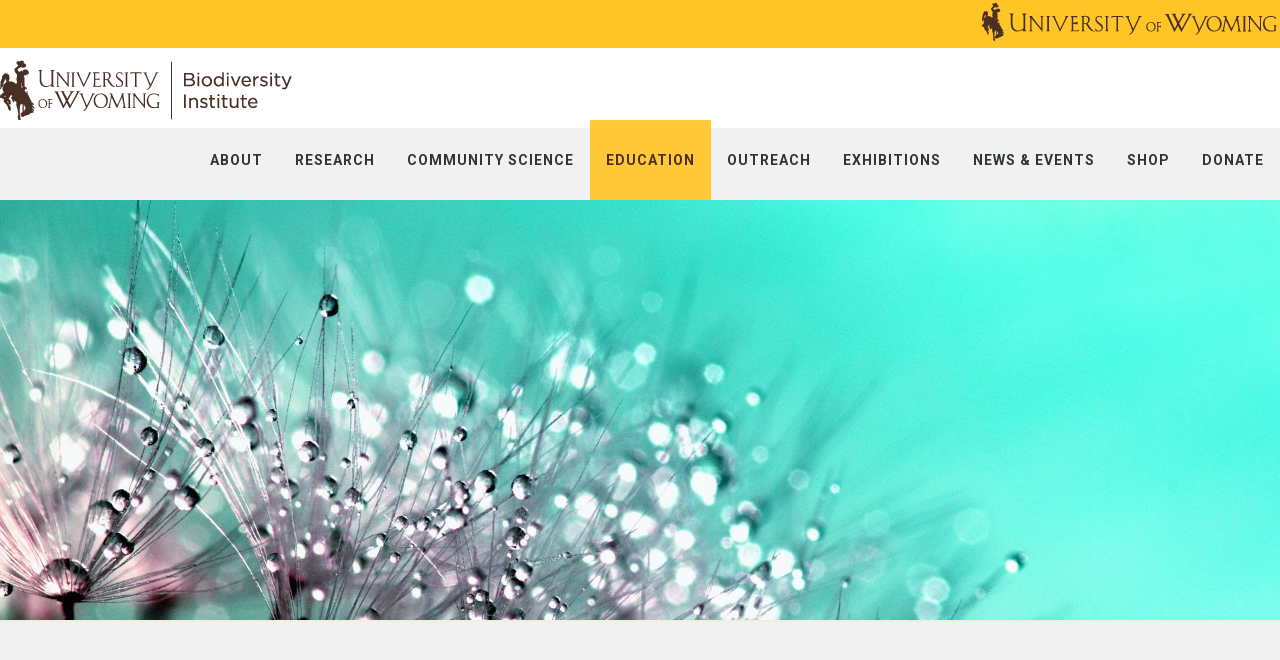

--- FILE ---
content_type: text/html; charset=UTF-8
request_url: https://mail.wyobiodiversity.org/index.php/education/k-12-education/classroom-visits
body_size: 7951
content:
<!DOCTYPE html>
<html lang="en">
<head>
    <meta http-equiv="X-UA-Compatible" content="IE=edge">
    <link rel="stylesheet" href="http://maxcdn.bootstrapcdn.com/bootstrap/3.3.5/css/bootstrap.min.css">
    <link href="https://fonts.googleapis.com/css?family=Open+Sans:300,400,600,700,800" rel="stylesheet">
    <link href="https://fonts.googleapis.com/css?family=Roboto:300,400,500,600,700,800" rel="stylesheet">
    <link rel="stylesheet" type="text/css" href="/packages/triada/themes/triada/css/bootstrap-modified.css">
    <link rel="stylesheet" type="text/css" href="/packages/triada/themes/triada/js/menu/jquery.mmenu.all.css">
    <link rel="stylesheet" type="text/css" href="/packages/triada/themes/triada/css/animate.css" />
    <link href="/application/files/cache/css/triada/main.css?ts=1688572805" rel="stylesheet" type="text/css" media="all">    
<title>Classroom Visits :: University of Wyoming Biodiversity Institute</title>

<meta http-equiv="content-type" content="text/html; charset=UTF-8"/>
<meta name="generator" content="concrete5 - 8.5.2"/>
<link rel="canonical" href="https://mail.wyobiodiversity.org/index.php/education/k-12-education/classroom-visits">
<script type="text/javascript">
    var CCM_DISPATCHER_FILENAME = "/index.php";
    var CCM_CID = 238;
    var CCM_EDIT_MODE = false;
    var CCM_ARRANGE_MODE = false;
    var CCM_IMAGE_PATH = "/concrete/images";
    var CCM_TOOLS_PATH = "/index.php/tools/required";
    var CCM_APPLICATION_URL = "https://mail.wyobiodiversity.org";
    var CCM_REL = "";
    var CCM_ACTIVE_LOCALE = "en_US";
</script>

<style type="text/css" data-area-style-area-handle="Main86" data-block-style-block-id="2687" data-style-set="154">.ccm-custom-style-container.ccm-custom-style-main86-2687{margin-bottom:20px}</style><style type="text/css" data-area-style-area-handle="Main87" data-block-style-block-id="2688" data-style-set="153">.ccm-custom-style-container.ccm-custom-style-main87-2688{margin-bottom:20px}</style><style type="text/css" data-area-style-area-handle="Main" data-block-style-block-id="2693" data-style-set="156">.ccm-custom-style-container.ccm-custom-style-main-2693{margin-top:10px}</style><style type="text/css" data-area-style-area-handle="Main" data-block-style-block-id="2696" data-style-set="160">.ccm-custom-style-container.ccm-custom-style-main-2696{margin-top:20px}</style><style type="text/css" data-area-style-area-handle="Main : 86" data-style-set="164">.ccm-custom-style-main86{padding-top:10px;padding-bottom:20px}</style><style type="text/css" data-area-style-area-handle="Main : 87" data-style-set="163">.ccm-custom-style-main87{background-color:rgb(204, 204, 204);padding-top:10px;padding-right:10px;padding-bottom:20px;padding-left:10px}</style>
<style type="text/css" data-area-style-area-handle="Main" data-block-style-block-id="2699" data-style-set="166">.ccm-custom-style-container.ccm-custom-style-main-2699{margin-top:20px;margin-bottom:20px}</style>
<link href="/concrete/css/font-awesome.css?ccm_nocache=c2f810f838c393a212b03734e81cad1b159e6ccc" rel="stylesheet" type="text/css" media="all">
<script type="text/javascript" src="/concrete/js/jquery.js?ccm_nocache=c2f810f838c393a212b03734e81cad1b159e6ccc"></script>
<!--[if lt IE 9]><script type="text/javascript" src="/concrete/js/ie/html5-shiv.js?ccm_nocache=c2f810f838c393a212b03734e81cad1b159e6ccc"></script><![endif]-->
<!--[if lt IE 9]><script type="text/javascript" src="/concrete/js/ie/respond.js?ccm_nocache=c2f810f838c393a212b03734e81cad1b159e6ccc"></script><![endif]-->
<link href="/concrete/css/responsive-slides.css?ccm_nocache=c2f810f838c393a212b03734e81cad1b159e6ccc" rel="stylesheet" type="text/css" media="all">
<link href="/concrete/blocks/image_slider/view.css?ccm_nocache=c2f810f838c393a212b03734e81cad1b159e6ccc" rel="stylesheet" type="text/css" media="all">
<link href="/concrete/blocks/page_list/view.css?ccm_nocache=c2f810f838c393a212b03734e81cad1b159e6ccc" rel="stylesheet" type="text/css" media="all">
<!-- Start of HubSpot Embed Code -->
  <script type="text/javascript" id="hs-script-loader" async defer src="//js.hs-scripts.com/9345233.js"></script>
<!-- End of HubSpot Embed Code --> 

<!-- Global Site Tag (gtag.js) - Google Analytics -->
<script async src="https://www.googletagmanager.com/gtag/js?id=UA-44199116-1"></script>
<script>
  window.dataLayer = window.dataLayer || [];
  function gtag(){dataLayer.push(arguments);}
  gtag('js', new Date());

  gtag('config', 'UA-44199116-1');
</script>
<script type="text/javascript" src="//platform-api.sharethis.com/js/sharethis.js#property=5977b2d4e29218001169f749&product=sticky-share-buttons"></script>
<script src="https://cdn.levelaccess.net/accessjs/YW1wX3V3eW8xMTAw/access.js" type="text/javascript"></script>

<div id="fb-root"></div>
<script async defer crossorigin="anonymous" src="https://connect.facebook.net/en_US/sdk.js#xfbml=1&version=v10.0&appId=13192990823&autoLogAppEvents=1" nonce="mkkNdbA0"></script>    <meta name="viewport" content="width=device-width, initial-scale=1.0">
    <script>
        if (navigator.userAgent.match(/IEMobile\/10\.0/)) {
            var msViewportStyle = document.createElement('style')
            msViewportStyle.appendChild(
                document.createTextNode(
                    '@-ms-viewport{width:auto!important}'
                )
            )
            document.querySelector('head').appendChild(msViewportStyle)
        }
    </script>
    </head>
<body>
<div class="ccm-page page-type-Common-Page page-template-full">
<div class="top_bar" style="max-height:48px; padding-top:2px;">
    <div class="container">
        

    <div style="width:50%; float: right;"><a href="http://www.uwyo.edu" target="_blank"><picture><!--[if IE 9]><video style='display: none;'><![endif]--><!--[if IE 9]></video><![endif]--><img src="/application/files/1515/8223/1615/UW_Signature_abbreviated_brown.png" alt="UW_Signature_abbreviated_brown.png" style="float: right;"></picture></a></div>

        <div class="clr"></div>
    </div>
</div>
<div class="main_nav">
    <div class="container" style="max-height:80px;">
        <div class="logo_cont pull-left">
            

    <a href="https://wyomingbiodiversity.org/index.php" ><picture><!--[if IE 9]><video style='display: none;'><![endif]--><!--[if IE 9]></video><![endif]--><img src="/application/files/7515/8223/1695/BILogo_Final.png" alt="" class="ccm-image-block img-responsive bID-134"></picture></a>
            <div class="clr"></div>
        </div>
        

    

<div class="button_mobile"> <a href="#mobile_main_menu"><i class="fa fa-bars"></i></a></div>
<div class="button_search"><a href="#" onclick="$('.main_search').slideToggle();"><i class="fa fa-search"></i></a></div>
<nav class="triada_menu"><ul><li class=""><a href="https://mail.wyobiodiversity.org/index.php/about" target="_self" class="">About</a><ul class="sub-menu"><li class=""><a href="https://mail.wyobiodiversity.org/index.php/about/faculty-staff" target="_self" class="">Faculty &amp; Staff</a></li><li class=""><a href="https://mail.wyobiodiversity.org/index.php/about/job-opportunities" target="_self" class="">Job Opportunities</a></li><li class=""><a href="https://mail.wyobiodiversity.org/index.php/about/visit" target="_self" class="">Visit</a></li><li class=""><a href="https://mail.wyobiodiversity.org/index.php/about/reserve-a-room" target="_self" class="">Reserve a Room</a></li><li class=""><a href="https://mail.wyobiodiversity.org/index.php/about/contact-us" target="_self" class="">Contact Us</a></li></ul></li><li class=""><a href="https://mail.wyobiodiversity.org/index.php/research-grants" target="_self" class="">Research</a><ul class="sub-menu"><li class=""><a href="https://mail.wyobiodiversity.org/index.php/research-grants/research-outreach-grants" target="_self" class="">Grants and Awards</a><ul class="sub-menu"><li class=""><a href="https://mail.wyobiodiversity.org/index.php/research-grants/research-outreach-grants/biodiversity-graduate-student-research-enhancement-grants" target="_self" class="">Biodiversity Graduate Student Research Enhancement Grants</a></li><li class=""><a href="https://mail.wyobiodiversity.org/index.php/research-grants/research-outreach-grants/novel-outreach-education-grant" target="_self" class="">Novel Outreach &amp; Education Grants</a></li><li class=""><a href="https://mail.wyobiodiversity.org/index.php/research-grants/research-outreach-grants/richard-baldes-native-american-excellence-fund-award" target="_self" class="">Richard Baldes Native American Excellence Fund Award</a></li></ul></li><li class=""><a href="https://mail.wyobiodiversity.org/index.php/research-grants/publications" target="_self" class="">Publications</a></li><li class=""><a href="https://www.naturalhistorycollections.org/" target="_blank" class="">Natural Science Collections Partnership</a></li><li class=""><a href="https://mail.wyobiodiversity.org/index.php/research-grants/wyoming-biodiversity-minute" target="_self" class="">WyoBio Minute</a></li></ul></li><li class=""><a href="https://mail.wyobiodiversity.org/index.php/community-science" target="_self" class="">Community Science</a><ul class="sub-menu"><li class=""><a href="https://mail.wyobiodiversity.org/index.php/community-science/bumble-bee-atlas" target="_self" class="">Bumble Bee Atlas</a></li><li class=""><a href="http://gveg.wyobiodiversity.org/" target="_blank" class="">Global Vegetation Project</a></li><li class=""><a href="https://mail.wyobiodiversity.org/index.php/community-science/inaturalist-projects" target="_self" class="">iNaturalist Projects</a><ul class="sub-menu"><li class=""><a href="https://mail.wyobiodiversity.org/index.php/community-science/inaturalist-projects/monarchs-milkweeds" target="_self" class="">Monarchs &amp; Milkweeds</a></li><li class=""><a href="https://mail.wyobiodiversity.org/index.php/community-science/inaturalist-projects/know-your-mussels-native-mussels-wyoming" target="_self" class="">Know Your Mussels: Native Mussels of Wyoming</a></li></ul></li><li class=""><a href="https://mail.wyobiodiversity.org/index.php/community-science/laramie-salamander-migration-initiative" target="_self" class="">Laramie Salamander Migration Initiative</a><ul class="sub-menu"><li class=""><a href="https://mail.wyobiodiversity.org/index.php/community-science/laramie-salamander-migration-initiative/migration-nights" target="_self" class="">Migration Nights</a></li><li class=""><a href="https://mail.wyobiodiversity.org/index.php/community-science/laramie-salamander-migration-initiative/report-salamander-sighting" target="_self" class="">Report a Salamander Sighting</a></li></ul></li><li class=""><a href="https://mail.wyobiodiversity.org/index.php/community-science/bi-annual-moose-day" target="_self" class="">Moose Day</a><ul class="sub-menu"><li class=""><a href="https://mail.wyobiodiversity.org/index.php/community-science/bi-annual-moose-day/summer-routes" target="_self" class="">Summer Event Routes</a></li><li class=""><a href="https://mail.wyobiodiversity.org/index.php/community-science/bi-annual-moose-day/winter-routes" target="_self" class="">Winter Event Routes</a></li><li class=""><a href="https://mail.wyobiodiversity.org/index.php/community-science/bi-annual-moose-day/registration" target="_self" class="">Registration</a></li></ul></li><li class=""><a href="https://mail.wyobiodiversity.org/index.php/community-science/mullen-wildfire-community-science-initiative" target="_self" class="">Mullen Wildfire Community Science Initiative</a></li><li class=""><a href="https://mail.wyobiodiversity.org/index.php/community-science/rocky-mountain-amphibian-project" target="_self" class="">Rocky Mountain Amphibian Project</a><ul class="sub-menu"><li class=""><a href="https://mail.wyobiodiversity.org/index.php/community-science/rocky-mountain-amphibian-project/adopt-catchment" target="_self" class="">Adopt A Catchment!</a></li><li class=""><a href="https://mail.wyobiodiversity.org/index.php/community-science/rocky-mountain-amphibian-project/monitoring-information" target="_self" class="">Monitoring: Training &amp; Information</a></li><li class=""><a href="https://mail.wyobiodiversity.org/index.php/community-science/rocky-mountain-amphibian-project/results" target="_self" class="">Results</a></li></ul></li><li class=""><a href="https://mail.wyobiodiversity.org/index.php/community-science/rocky-mountain-community-science-conference" target="_self" class="">Rocky Mountain Community Science Conference</a><ul class="sub-menu"><li class=""><a href="https://mail.wyobiodiversity.org/index.php/community-science/rocky-mountain-community-science-conference/speaker-abstracts" target="_self" class="">Speaker Abstracts</a></li><li class=""><a href="https://mail.wyobiodiversity.org/index.php/community-science/rocky-mountain-community-science-conference/conference-schedule" target="_self" class="">Conference Schedule</a></li></ul></li><li class=""><a href="https://mail.wyobiodiversity.org/index.php/community-science/vulture-watch-wyoming" target="_self" class="">Vulture Watch Wyoming</a></li><li class=""><a href="https://mail.wyobiodiversity.org/index.php/community-science/wyoming-bioblitz" target="_self" class="">Wyoming BioBlitz</a></li><li class=""><a href="https://mail.wyobiodiversity.org/index.php/community-science/wyoming-tick-surveillance" target="_self" class="">Wyoming Tick Surveillance</a></li></ul></li><li class="nav-path-selected"><a href="https://mail.wyobiodiversity.org/index.php/education" target="_self" class="nav-path-selected">Education</a><ul class="sub-menu"><li class="nav-path-selected"><a href="https://mail.wyobiodiversity.org/index.php/education/k-12-education" target="_self" class="nav-path-selected">K-12 Education</a><ul class="sub-menu"><li class="nav-selected nav-path-selected"><a href="https://mail.wyobiodiversity.org/index.php/education/k-12-education/classroom-visits" target="_self" class="nav-selected nav-path-selected">Classroom Visits</a></li><li class=""><a href="https://mail.wyobiodiversity.org/index.php/education/k-12-education/lesson-plans" target="_self" class="">Lesson Plans</a></li><li class=""><a href="https://mail.wyobiodiversity.org/index.php/education/k-12-education/partnerships" target="_self" class="">Partnerships</a></li><li class=""><a href="https://mail.wyobiodiversity.org/index.php/education/k-12-education/kids-corner" target="_self" class="">Kids Corner!</a></li></ul></li><li class=""><a href="https://mail.wyobiodiversity.org/index.php/education/resources" target="_self" class="">Resources</a><ul class="sub-menu"><li class=""><a href="https://mail.wyobiodiversity.org/index.php/education/resources/educational-material" target="_self" class="">Educational Material</a></li></ul></li><li class=""><a href="https://mail.wyobiodiversity.org/index.php/education/kids-corner-article" target="_self" class="">WREN&#039;s Kids Corner!</a></li><li class=""><a href="https://wyomingnaturalists.wyomingbiodiversity.org/" target="_blank" class="">Wyoming Naturalist Program</a></li></ul></li><li class=""><a href="https://mail.wyobiodiversity.org/index.php/outreach" target="_self" class="">Outreach</a><ul class="sub-menu"><li class=""><a href="https://mail.wyobiodiversity.org/index.php/outreach/contributions-award" target="_self" class="">Biodiversity Contributions Awards</a></li><li class=""><a href="https://mail.wyobiodiversity.org/index.php/outreach/hunting-fishing-symposium" target="_self" class="">Hunting and Fishing Symposium</a></li><li class=""><a href="https://mail.wyobiodiversity.org/index.php/outreach/bat-walks" target="_self" class="">Summer Bat Walks</a></li></ul></li><li class=""><a href="https://mail.wyobiodiversity.org/index.php/exhibition" target="_self" class="">Exhibitions</a></li><li class=""><a href="https://mail.wyobiodiversity.org/index.php/blogs" target="_self" class="">News &amp; Events</a><ul class="sub-menu"><li class=""><a href="https://mail.wyobiodiversity.org/index.php/blogs/calendar" target="_self" class="">Calendar</a></li></ul></li><li class=""><a href="https://wyobiodiversity.net/" target="_blank" class="">Shop</a></li><li class=""><a href="https://www.givecampus.com/campaigns/27791/donations/new" target="_blank" class="">Donate</a><ul class="sub-menu"><li class=""><a href="https://mail.wyobiodiversity.org/index.php/donor-impact" target="_self" class="">Donor Impact</a></li></ul></li><div class="clr"></div></ul>
</nav>
 <nav id="mobile_main_menu" class="mobile_menu">
         <ul>
         <li class=""><a href="https://mail.wyobiodiversity.org/index.php/about" target="_self" class="">About</a><ul><li class=""><a href="https://mail.wyobiodiversity.org/index.php/about/faculty-staff" target="_self" class="">Faculty &amp; Staff</a></li><li class=""><a href="https://mail.wyobiodiversity.org/index.php/about/job-opportunities" target="_self" class="">Job Opportunities</a></li><li class=""><a href="https://mail.wyobiodiversity.org/index.php/about/visit" target="_self" class="">Visit</a></li><li class=""><a href="https://mail.wyobiodiversity.org/index.php/about/reserve-a-room" target="_self" class="">Reserve a Room</a></li><li class=""><a href="https://mail.wyobiodiversity.org/index.php/about/contact-us" target="_self" class="">Contact Us</a></li></ul></li><li class=""><a href="https://mail.wyobiodiversity.org/index.php/research-grants" target="_self" class="">Research</a><ul><li class=""><a href="https://mail.wyobiodiversity.org/index.php/research-grants/research-outreach-grants" target="_self" class="">Grants and Awards</a><ul><li class=""><a href="https://mail.wyobiodiversity.org/index.php/research-grants/research-outreach-grants/biodiversity-graduate-student-research-enhancement-grants" target="_self" class="">Biodiversity Graduate Student Research Enhancement Grants</a></li><li class=""><a href="https://mail.wyobiodiversity.org/index.php/research-grants/research-outreach-grants/novel-outreach-education-grant" target="_self" class="">Novel Outreach &amp; Education Grants</a></li><li class=""><a href="https://mail.wyobiodiversity.org/index.php/research-grants/research-outreach-grants/richard-baldes-native-american-excellence-fund-award" target="_self" class="">Richard Baldes Native American Excellence Fund Award</a></li></ul></li><li class=""><a href="https://mail.wyobiodiversity.org/index.php/research-grants/publications" target="_self" class="">Publications</a></li><li class=""><a href="https://www.naturalhistorycollections.org/" target="_blank" class="">Natural Science Collections Partnership</a></li><li class=""><a href="https://mail.wyobiodiversity.org/index.php/research-grants/wyoming-biodiversity-minute" target="_self" class="">WyoBio Minute</a></li></ul></li><li class=""><a href="https://mail.wyobiodiversity.org/index.php/community-science" target="_self" class="">Community Science</a><ul><li class=""><a href="https://mail.wyobiodiversity.org/index.php/community-science/bumble-bee-atlas" target="_self" class="">Bumble Bee Atlas</a></li><li class=""><a href="http://gveg.wyobiodiversity.org/" target="_blank" class="">Global Vegetation Project</a></li><li class=""><a href="https://mail.wyobiodiversity.org/index.php/community-science/inaturalist-projects" target="_self" class="">iNaturalist Projects</a><ul><li class=""><a href="https://mail.wyobiodiversity.org/index.php/community-science/inaturalist-projects/monarchs-milkweeds" target="_self" class="">Monarchs &amp; Milkweeds</a></li><li class=""><a href="https://mail.wyobiodiversity.org/index.php/community-science/inaturalist-projects/know-your-mussels-native-mussels-wyoming" target="_self" class="">Know Your Mussels: Native Mussels of Wyoming</a></li></ul></li><li class=""><a href="https://mail.wyobiodiversity.org/index.php/community-science/laramie-salamander-migration-initiative" target="_self" class="">Laramie Salamander Migration Initiative</a><ul><li class=""><a href="https://mail.wyobiodiversity.org/index.php/community-science/laramie-salamander-migration-initiative/migration-nights" target="_self" class="">Migration Nights</a></li><li class=""><a href="https://mail.wyobiodiversity.org/index.php/community-science/laramie-salamander-migration-initiative/report-salamander-sighting" target="_self" class="">Report a Salamander Sighting</a></li></ul></li><li class=""><a href="https://mail.wyobiodiversity.org/index.php/community-science/bi-annual-moose-day" target="_self" class="">Moose Day</a><ul><li class=""><a href="https://mail.wyobiodiversity.org/index.php/community-science/bi-annual-moose-day/summer-routes" target="_self" class="">Summer Event Routes</a></li><li class=""><a href="https://mail.wyobiodiversity.org/index.php/community-science/bi-annual-moose-day/winter-routes" target="_self" class="">Winter Event Routes</a></li><li class=""><a href="https://mail.wyobiodiversity.org/index.php/community-science/bi-annual-moose-day/registration" target="_self" class="">Registration</a></li></ul></li><li class=""><a href="https://mail.wyobiodiversity.org/index.php/community-science/mullen-wildfire-community-science-initiative" target="_self" class="">Mullen Wildfire Community Science Initiative</a></li><li class=""><a href="https://mail.wyobiodiversity.org/index.php/community-science/rocky-mountain-amphibian-project" target="_self" class="">Rocky Mountain Amphibian Project</a><ul><li class=""><a href="https://mail.wyobiodiversity.org/index.php/community-science/rocky-mountain-amphibian-project/adopt-catchment" target="_self" class="">Adopt A Catchment!</a></li><li class=""><a href="https://mail.wyobiodiversity.org/index.php/community-science/rocky-mountain-amphibian-project/monitoring-information" target="_self" class="">Monitoring: Training &amp; Information</a></li><li class=""><a href="https://mail.wyobiodiversity.org/index.php/community-science/rocky-mountain-amphibian-project/results" target="_self" class="">Results</a></li></ul></li><li class=""><a href="https://mail.wyobiodiversity.org/index.php/community-science/rocky-mountain-community-science-conference" target="_self" class="">Rocky Mountain Community Science Conference</a><ul><li class=""><a href="https://mail.wyobiodiversity.org/index.php/community-science/rocky-mountain-community-science-conference/speaker-abstracts" target="_self" class="">Speaker Abstracts</a></li><li class=""><a href="https://mail.wyobiodiversity.org/index.php/community-science/rocky-mountain-community-science-conference/conference-schedule" target="_self" class="">Conference Schedule</a></li></ul></li><li class=""><a href="https://mail.wyobiodiversity.org/index.php/community-science/vulture-watch-wyoming" target="_self" class="">Vulture Watch Wyoming</a></li><li class=""><a href="https://mail.wyobiodiversity.org/index.php/community-science/wyoming-bioblitz" target="_self" class="">Wyoming BioBlitz</a></li><li class=""><a href="https://mail.wyobiodiversity.org/index.php/community-science/wyoming-tick-surveillance" target="_self" class="">Wyoming Tick Surveillance</a></li></ul></li><li class="nav-path-selected"><a href="https://mail.wyobiodiversity.org/index.php/education" target="_self" class="nav-path-selected">Education</a><ul><li class="nav-path-selected"><a href="https://mail.wyobiodiversity.org/index.php/education/k-12-education" target="_self" class="nav-path-selected">K-12 Education</a><ul><li class="nav-selected nav-path-selected"><a href="https://mail.wyobiodiversity.org/index.php/education/k-12-education/classroom-visits" target="_self" class="nav-selected nav-path-selected">Classroom Visits</a></li><li class=""><a href="https://mail.wyobiodiversity.org/index.php/education/k-12-education/lesson-plans" target="_self" class="">Lesson Plans</a></li><li class=""><a href="https://mail.wyobiodiversity.org/index.php/education/k-12-education/partnerships" target="_self" class="">Partnerships</a></li><li class=""><a href="https://mail.wyobiodiversity.org/index.php/education/k-12-education/kids-corner" target="_self" class="">Kids Corner!</a></li></ul></li><li class=""><a href="https://mail.wyobiodiversity.org/index.php/education/resources" target="_self" class="">Resources</a><ul><li class=""><a href="https://mail.wyobiodiversity.org/index.php/education/resources/educational-material" target="_self" class="">Educational Material</a></li></ul></li><li class=""><a href="https://mail.wyobiodiversity.org/index.php/education/kids-corner-article" target="_self" class="">WREN&#039;s Kids Corner!</a></li><li class=""><a href="https://wyomingnaturalists.wyomingbiodiversity.org/" target="_blank" class="">Wyoming Naturalist Program</a></li></ul></li><li class=""><a href="https://mail.wyobiodiversity.org/index.php/outreach" target="_self" class="">Outreach</a><ul><li class=""><a href="https://mail.wyobiodiversity.org/index.php/outreach/contributions-award" target="_self" class="">Biodiversity Contributions Awards</a></li><li class=""><a href="https://mail.wyobiodiversity.org/index.php/outreach/hunting-fishing-symposium" target="_self" class="">Hunting and Fishing Symposium</a></li><li class=""><a href="https://mail.wyobiodiversity.org/index.php/outreach/bat-walks" target="_self" class="">Summer Bat Walks</a></li></ul></li><li class=""><a href="https://mail.wyobiodiversity.org/index.php/exhibition" target="_self" class="">Exhibitions</a></li><li class=""><a href="https://mail.wyobiodiversity.org/index.php/blogs" target="_self" class="">News &amp; Events</a><ul><li class=""><a href="https://mail.wyobiodiversity.org/index.php/blogs/calendar" target="_self" class="">Calendar</a></li></ul></li><li class=""><a href="https://wyobiodiversity.net/" target="_blank" class="">Shop</a></li><li class=""><a href="https://www.givecampus.com/campaigns/27791/donations/new" target="_blank" class="">Donate</a><ul><li class=""><a href="https://mail.wyobiodiversity.org/index.php/donor-impact" target="_self" class="">Donor Impact</a></li></ul></li>
         </ul>
      </nav>

        <div class="clr"></div>
    </div>
</div>


    <script>
$(document).ready(function(){
    $(function () {
        $("#ccm-image-slider-2291").responsiveSlides({
            prevText: "",   // String: Text for the "previous" button
            nextText: "",
				nav:true,
		            timeout: 4000,            speed: 500,                                            });
    });
});
</script>

<div class="ccm-image-slider-container ccm-block-image-slider-arrows" >
    <div class="ccm-image-slider">
        <div class="ccm-image-slider-inner">

                <ul class="rslides" id="ccm-image-slider-2291">
                            <li>
                                                <img src="/application/files/8115/8334/4293/dandelion-445228_19201.jpg" alt="slide" width="1920" height="1205">                                <div class="ccm-image-slider-text">
                                                        </div>
                </li>
                    </ul>
                </div>

    </div>
</div>


<main>
    <div class="global_wrapper">
        <div class="container sidebar_container">
            

<div class="container"><div class="row"><div class="col-sm-12">    

    <h1  class="page-title">Classroom Visits</h1>


        <div class="ccm-custom-style-container ccm-custom-style-main-2699 ccm-block-custom-template-style2"
            >
    <hr class="hr_style2"/>
    </div>

</div></div></div>

<div class="container"><div class="row"><div class="col-sm-12">    <p><span class="lead">Biodiversity workshops can be tailored to grades K-12 and designed around a biodiversity topic of interest. Examples include: Plant identification, tracking of rare and sensitive species, the use of genetic data in biodiversity studies, Wyoming&#39;s special flora and fauna, and visits to the Rocky Mountain Herbarium or the Museum of Vertebrates.</span></p>

</div></div></div>
        <div class="ccm-custom-style-container ccm-custom-style-main-2696"
            >

<div class="container"><div class="row"><div class="col-sm-12">    <div class="row"><div class="col-sm-6"><div
class="ccm-custom-style-main86"
>


        <div class="ccm-custom-style-container ccm-custom-style-main86-2687"
            >
    <h2><i aria-hidden="true" class="fa fa-briefcase"></i> Biodiversity Workshops</h2>

<hr />
    </div>


    <p><picture><!--[if IE 9]><video style='display: none;'><![endif]--><!--[if IE 9]></video><![endif]--><img src="/application/files/2215/8507/5442/bugboxes.jpg" alt="bugboxes.jpg" style="float: right; margin: 10px;" width="250" height="188"></picture>Biodiversity workshops can be tailored to grades K-12 and designed around a biodiversity topic of interest. Examples include: Plant identification, tracking of rare and sensitive species, the use of genetic data in biodiversity studies, Wyoming&#39;s special flora and fauna, and visits to the Rocky Mountain Herbarium or the Museum of Vertebrates.</p>

<p><span>Workshops can be tailored to meet specific learning goals, or to provide a broad overview of biodiversity science, the many methods that are used to study it, and the role that scientists play in wildlife and habitat management decisions. </span></p>

<h2><span><span>Biodiversity Field Trips</span></span></h2>

<p><span><span><span><picture><!--[if IE 9]><video style='display: none;'><![endif]--><!--[if IE 9]></video><![endif]--><img src="/application/files/8015/8507/5441/259a7992a46830f25c4e64f391c27403_f24.jpg" alt="259a7992a46830f25c4e64f391c27403_f24.jpg" style="float: left; margin-right: 20px;" width="250" height="187"></picture>Who says that education only happens inside?&nbsp; Biodiversity field trips are outdoor education programs focused on one or two topics, and allows the teachers and students to really delve deep.&nbsp; All field trips are organized by Dr. Dorothy (associate director) and the class teacher to identify which topics to study, where to study them and for how long.&nbsp; Many field trips also involve additional UW faculty who are experts in the given topic.&nbsp; All field trips can cover multiple topics, ranging from biology to math, reading, social studies and more.</span></span></span></p>

<h2><span><span><span><span>Pollinator Education</span></span></span></span></h2>

<p><span><span><span><span>Pollinators are a critical group of animals that make plant reproduction (seeds and fruits) possible.&nbsp; Much of the </span></span></span></span><span><span><span><span><picture><!--[if IE 9]><video style='display: none;'><![endif]--><!--[if IE 9]></video><![endif]--><img src="/application/files/3015/8507/5443/green_bee_reduced.jpg" alt="green_bee_reduced.jpg" style="float: right; margin: 10px;" width="250" height="203"></picture></span></span></span></span><span><span><span><span>food we eat, clothes we wear, medicines we consume, and materials we frequently use rely on a living organism to pollinate the plant it came from. The Berry Center gardens are an exceptional place to see a diversity of pollinators, learn about their habitat needs, and get a close-up view of the the co-evolutionary adaptations that have produced the wealth of plant and insect diversity. See more about our pollinator education program <a href="http://education.wyobiodiversity.org/index.php/k-12-education/pollinator-education/">here</a><a href="https://www.wyobiostaging.org/index.php?cID=236">.</a></span></span></span></span></p>

<div class="ccm-block-styles" id="blockStyle299Column24">
<h2>Facilities</h2>

<p><a href="http://uwymv.org/" title="UW Vertebrate Museum"><strong>UW Museum of Vertebrates</strong></a>&nbsp;- examine the mammals, birds, fishes and amphibians of Wyoming and beyond, and learn how speciation is an important process in nature.</p>

<p><a href="https://www.wyobiostaging.org/index.php?cID=562"><strong>&quot;Berry Prairie&quot; Green Roof</strong></a>&nbsp;- study the native plants and pollinators of Wyoming prairies on the green roof, and evaluate how green roofs influence urban dynamics and conservation.</p>

<p><a href="http://www.uwyo.edu/wyndd/" title="WYNDD"><strong>Wyoming Natural Diversity Database</strong></a>&nbsp;- track Wyoming&#39;s rare and sensitive plant and animal species through mapping, data collection and analysis, and collaboration.</p>

<p><a href="http://www.uwyo.edu/sif/" title="Stable Isotope Facility"><strong>Stable Isotope Facility</strong></a>&nbsp;- using scales, microscopes and chemistry, see how weights of atoms can tell stories about a plant or animal&#39;s life history.</p>
</div>

</div></div><div class="col-sm-6"><div
class="ccm-custom-style-main87"
>


        <div class="ccm-custom-style-container ccm-custom-style-main87-2688"
            >
    <h2><i aria-hidden="true" class="fa fa-clock-o"></i> Schedule Your School Visit</h2>

<hr />
    </div>


    <script charset="utf-8" type="text/javascript" src="//js.hsforms.net/forms/shell.js"></script>
<script>
  hbspt.forms.create({
	portalId: "9345233",
	formId: "3bcdb06b-a565-4454-91ba-e561161385c0"
});
</script>
</div></div></div>
</div></div></div>    </div>


<div class="container"><div class="row"><div class="col-sm-12">        <div class="ccm-custom-style-container ccm-custom-style-main-2693"
            >
    <h3><span>For Remote Educators:</span></h3>

<p><picture><!--[if IE 9]><video style='display: none;'><![endif]--><!--[if IE 9]></video><![endif]--><img src="/application/files/3615/8507/5442/f2b96d8ac0cd9bad61791dcd24b0dcd2_f198.jpg" alt="f2b96d8ac0cd9bad61791dcd24b0dcd2_f198.jpg" style="float: right; margin-left: 20px;" width="250" height="187"></picture>We are committed to creating useful and fun biodiversity-related projects for your classrooms, even if you aren&#39;t able to visit the Berry Center.&nbsp; Currently available programs include:</p>

<ul>
	<li><a href="https://www.wyobiostaging.org/index.php?cID=241"><strong>The Biodiversity Institute offers a variety of educational material, available for download or in printed form.</strong></a></li>
	<li><a href="http://www.wyobio.org" target="_blank"><strong>Wyoming Biodiversity Citizen Science Initiative (WyoBio)</strong></a></li>
</ul>

<p>What programs would you like to see developed and used in your classroom? Contact us with your suggestions.</p>

</div></div></div>    </div>
        </div>
    </div>
</main>

<footer id="footer-theme" class="triada_footer">
    <div class="container">
        <div class="row">
            <div class="col-sm-3">
                

    <p class="footer_title">About us</p>

<p>The mission of the Biodiversity Institute is to foster the understanding, appreciation and conservation of biological diversity through innovative research, education, and outreach, and by engaging a broad audience in the scientific process.</p>

            </div>
            <div class="col-sm-3">
                

    <p class="footer_title">Notices</p>

<p><span style="color:#ffffff;">ADA Accessibility Issue? Please report issues to biodiversity@uwyo.edu. </span></p>

<p>&nbsp;</p>

            </div>
            <div class="col-sm-3">
                

    <p class="footer_title">Latest News</p>



        <div class="ccm-block-page-list-wrapper triada_footer_list">
        
        
        <div class="ccm-block-page-list-pages">

            
                <div class="ccm-block-page-list-page-entry-horizontal">

                                            <div class="ccm-block-page-list-page-entry-thumbnail">
                            <picture><!--[if IE 9]><video style='display: none;'><![endif]--><!--[if IE 9]></video><![endif]--><img src="/application/files/4417/6720/2621/IMG_3971.jpeg" alt="#" class="img-responsive"></picture>                        </div>
                    
                                            <div class="ccm-block-page-list-page-entry-text">

                                                            <div class="ccm-block-page-list-title">
                                                                            
									<b><a  href="https://mail.wyobiodiversity.org/index.php/blogs/bentley-appointed-associate-director-biodiversity-institute"target="_self">Bentley Appointed Associate Director of the Biodiversity Institute</a></b>
											
                                                                    </div>
                            
                                                            <div class="ccm-block-page-list-date">Dec 29, 2025, 9:32 AM</div>
                            
                            
                            
                        </div>
                                    </div>

            
                <div class="ccm-block-page-list-page-entry-horizontal">

                                            <div class="ccm-block-page-list-page-entry-thumbnail">
                            <picture><!--[if IE 9]><video style='display: none;'><![endif]--><!--[if IE 9]></video><![endif]--><img src="/application/files/2417/6581/3196/moose-in-snow-web.jpg" alt="#" class="img-responsive"></picture>                        </div>
                    
                                            <div class="ccm-block-page-list-page-entry-text">

                                                            <div class="ccm-block-page-list-title">
                                                                            
									<b><a  href="https://mail.wyobiodiversity.org/index.php/blogs/12th-annual-winter-moose-day-feb-7-8"target="_self">12th Annual Winter Moose Day Feb. 7-8</a></b>
											
                                                                    </div>
                            
                                                            <div class="ccm-block-page-list-date">Dec 15, 2025, 3:37 PM</div>
                            
                            
                            
                        </div>
                                    </div>

                    </div><!-- end .ccm-block-page-list-pages -->

        
    </div><!-- end .ccm-block-page-list-wrapper -->


    

            </div>
            <div class="col-sm-3">
                

    <p class="footer_title">Contact</p>

<p>307-766-6240</p>

<p>biodiversity@uwyo.edu&nbsp;</p>

<p>&nbsp;</p>

<p>Physical Address</p>

<p>10th St. E. Lewis St.</p>

<p>Laramie, Wyoming 82071</p>

<p>&nbsp;</p>

<p>Mailing Address</p>

<p>1000 E. University Ave., Dept. 4304</p>

<p>Laramie, Wyoming 82071</p>

            </div>
        </div>
    </div>
    <div class="triada_copyright">
        <div class="container">
            <div class="pull-left">
                   

    <p>University of Wyoming Biodiversity Institute &copy; 2021</p>


            </div>
            <div class="pull-left">
                &nbsp; <a href="https://mail.wyobiodiversity.org/index.php/login">Log in</a>            </div>
            <div  class="pull-right">
                

    <ul class="footer_bar"><li class=""><a href="https://mail.wyobiodiversity.org/index.php/about" target="_self" class="">About</a></li><li class=""><a href="https://mail.wyobiodiversity.org/index.php/research-grants" target="_self" class="">Research</a></li><li class=""><a href="https://mail.wyobiodiversity.org/index.php/community-science" target="_self" class="">Community Science</a></li><li class="nav-path-selected"><a href="https://mail.wyobiodiversity.org/index.php/education" target="_self" class="nav-path-selected">Education</a></li><li class=""><a href="https://mail.wyobiodiversity.org/index.php/outreach" target="_self" class="">Outreach</a></li><li class=""><a href="https://mail.wyobiodiversity.org/index.php/exhibition" target="_self" class="">Exhibitions</a></li><li class=""><a href="https://mail.wyobiodiversity.org/index.php/blogs" target="_self" class="">News &amp; Events</a></li><li class=""><a href="https://wyobiodiversity.net/" target="_blank" class="">Shop</a></li><li class=""><a href="https://www.givecampus.com/campaigns/27791/donations/new" target="_blank" class="">Donate</a></li></ul>
            </div>
            <div class="clr"></div>
        </div>
    </div>
</footer>
<a href="#0" class="cd-top"><i class="fa fa-angle-up"></i></a>
<!-- CLOSE MAIN DIV -->
</div>
<script type="text/javascript" src="/packages/triada/themes/triada/js/totop.js?ccm_nocache=c2f810f838c393a212b03734e81cad1b159e6ccc"></script>
<script type="text/javascript" src="/packages/triada/themes/triada/js/dist/js/lightbox.min.js?ccm_nocache=c2f810f838c393a212b03734e81cad1b159e6ccc"></script>
<script type="text/javascript" src="/packages/triada/themes/triada/js/wow.min.js?ccm_nocache=c2f810f838c393a212b03734e81cad1b159e6ccc"></script>
<script type="text/javascript" src="/packages/triada/themes/triada/js/masonry.js?ccm_nocache=c2f810f838c393a212b03734e81cad1b159e6ccc"></script>
<script type="text/javascript" src="/packages/triada/themes/triada/js/modernizr.custom.js?ccm_nocache=c2f810f838c393a212b03734e81cad1b159e6ccc"></script>
<script type="text/javascript" src="/packages/triada/themes/triada/js/slider.js?ccm_nocache=c2f810f838c393a212b03734e81cad1b159e6ccc"></script>
<script type="text/javascript" src="/packages/triada/themes/triada/js/imagesloaded.pkgd.min.js?ccm_nocache=c2f810f838c393a212b03734e81cad1b159e6ccc"></script>
<script type="text/javascript" src="/packages/triada/themes/triada/js/bootstrap-carousel.min.js?ccm_nocache=c2f810f838c393a212b03734e81cad1b159e6ccc"></script>
<script type="text/javascript" src="/packages/triada/themes/triada/js/menu/jquery.mmenu.all.js?ccm_nocache=c2f810f838c393a212b03734e81cad1b159e6ccc"></script>
<script type="text/javascript" src="/concrete/js/picturefill.js?ccm_nocache=c2f810f838c393a212b03734e81cad1b159e6ccc"></script>
<script type="text/javascript" src="/concrete/blocks/image/view.js?ccm_nocache=c2f810f838c393a212b03734e81cad1b159e6ccc"></script>
<script type="text/javascript" src="/concrete/js/responsive-slides.js?ccm_nocache=c2f810f838c393a212b03734e81cad1b159e6ccc"></script>
<script type="text/javascript">
    $(window).load(function() {
        new WOW().init();
    })
</script>

<script type="text/javascript">
    $(function(){
        $(window).scroll(function(){
            var winTop = $(window).scrollTop();
            if(winTop >= 300){
                $(".ccm-page").addClass('sticky-header')
            }else{
                $(".ccm-page").removeClass("sticky-header");
            }//if-else
        });//win func.
        $("#mobile_main_menu").mmenu({
            "extensions": [
                "pagedim-black",
                "position-right",
                "theme-dark"
            ],
            "iconPanels": true
        });
    });//ready func.

</script>
    
</body>
</html>





--- FILE ---
content_type: text/css
request_url: https://mail.wyobiodiversity.org/concrete/blocks/image_slider/view.css?ccm_nocache=c2f810f838c393a212b03734e81cad1b159e6ccc
body_size: 252
content:
/*! http://responsiveslides.com v1.54 by @viljamis */

.ccm-image-slider {
    position: relative;
}

.ccm-image-slider-text {
    position: absolute;
    width: 65%;
    left: 0;
    top: 10%;
}

.ccm-image-slider-title {
    margin-top:auto;
}	

.ccm-image-slider-container a.mega-link-overlay {
    position: absolute;
    z-index: 20;
    width: 100%;
    height: 100%;
    left: 0px;
}

.rslides {
    margin: 0 auto;
}